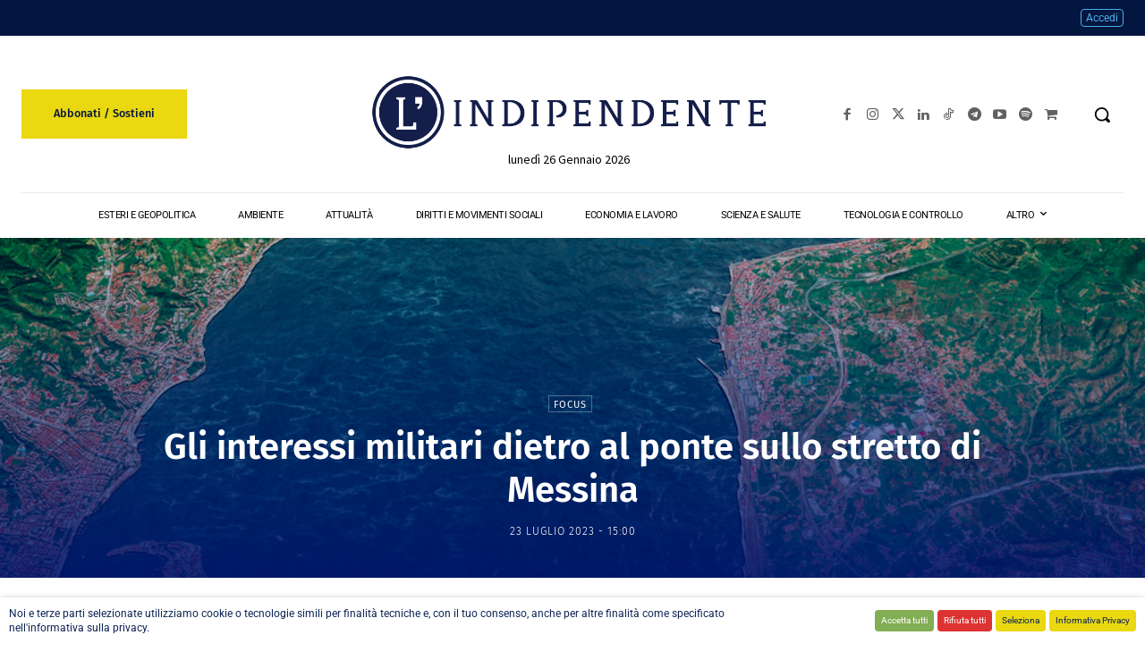

--- FILE ---
content_type: text/html; charset=UTF-8
request_url: https://www.lindipendente.online/wp-admin/admin-ajax.php?td_theme_name=Newspaper&v=12.7.1
body_size: -180
content:
{"84280":9120}

--- FILE ---
content_type: text/css
request_url: https://cdn.lindipendente.online/wp-content/litespeed/css/03b1c281ad489f3e13fb35d16c6db6e2.css?ver=a58ab
body_size: 495
content:
div#mepr-account-nav{margin-bottom:25px;width:auto!important}#mepr-subscriptions-paging,#mepr-payments-paging{width:auto!important;margin-top:10px;border-spacing:0}.mepr-nav-item{padding:0 10px 0 0}.mepr-active-nav-tab{font-weight:700}.mepr-active,.mepr-inactive{font-weight:700}.mepr-active{color:limegreen}.mepr-inactive{color:darkred}.mepr-account-terms,.mepr-account-subscr-id,.mepr-account-rebill{font-size:75%;font-weight:700;font-style:italic;color:#464646}.mp_wrapper table.mepr-account-table{border:1px solid #ccc;width:100%!important;margin:0;padding:0;border-collapse:collapse;border-spacing:0}.mp_wrapper table.mepr-account-table tr{border:1px solid #ddd;padding:5px}.mp_wrapper table.mepr-account-table td{padding:5px;text-align:left;border-left:1px solid #ededed}.mp_wrapper table.mepr-account-table th{padding:5px;text-transform:uppercase;font-size:12px;letter-spacing:1px}.mp_wrapper table.mepr-account-table tr.mepr-alt-row{background:#f9f9f9}.mp_wrapper table.mepr-account-table .mepr-account-actions a{display:block}@media screen and (max-width:600px){.mp_wrapper table.mepr-account-table{border:0}.mp_wrapper table.mepr-account-table thead{display:none!important}.mp_wrapper table.mepr-account-table tr{margin-bottom:10px;display:block;border-bottom:2px solid #ddd}.mp_wrapper table.mepr-account-table td{display:block;text-align:right;border-top:none;border-left:none;border-bottom:1px dotted #ccc}.mp_wrapper table.mepr-account-table td:last-child{border-bottom:0}.mp_wrapper table.mepr-account-table td div{padding:0;margin:0;margin-left:15px}.mp_wrapper table.mepr-account-table td:before{content:attr(data-label);float:left;text-transform:uppercase;font-weight:700}.mepr-account-subscr-id,.mepr-account-auto-rebill,.mepr-account-rebill{display:none}.mepr-account-terms,.mepr-account-subscr-id,.mepr-account-rebill{font-size:inherit;font-weight:inherit;font-style:inherit;color:inherit}}.mepr-two-factor-options th{vertical-align:top;text-align:left;padding:20px 10px 20px 0;width:200px;line-height:1.3;font-weight:600}.mepr-two-factor-options td{vertical-align:top;margin-bottom:9px;padding:15px 10px;line-height:1.3}.mepr-two-factor-options .two-factor-method-label,.mepr-two-factor-options select[name="_two_factor_provider"]{margin-bottom:10px}.mepr-two-factor-options p{margin:0 0 1.5em 0}.mepr-two-factor-options label[for="two-factor-totp-authcode"],.mepr-two-factor-options input[type="text"],.mepr-two-factor-options select{width:auto!important}